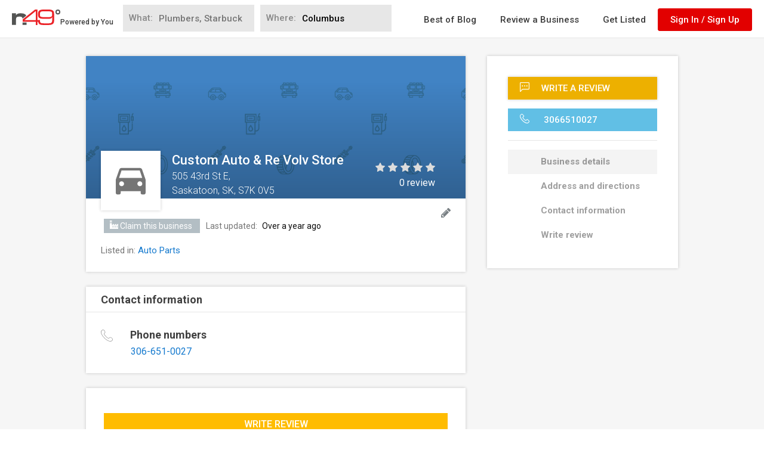

--- FILE ---
content_type: text/html; charset=utf-8
request_url: https://www.google.com/recaptcha/api2/anchor?ar=1&k=6LdgVgcUAAAAAP9c0KOEU9HL_eTdnplY8V4wsiee&co=aHR0cHM6Ly93d3cubjQ5LmNvbTo0NDM.&hl=en&v=PoyoqOPhxBO7pBk68S4YbpHZ&size=normal&anchor-ms=20000&execute-ms=30000&cb=oyayt0u43t2p
body_size: 49372
content:
<!DOCTYPE HTML><html dir="ltr" lang="en"><head><meta http-equiv="Content-Type" content="text/html; charset=UTF-8">
<meta http-equiv="X-UA-Compatible" content="IE=edge">
<title>reCAPTCHA</title>
<style type="text/css">
/* cyrillic-ext */
@font-face {
  font-family: 'Roboto';
  font-style: normal;
  font-weight: 400;
  font-stretch: 100%;
  src: url(//fonts.gstatic.com/s/roboto/v48/KFO7CnqEu92Fr1ME7kSn66aGLdTylUAMa3GUBHMdazTgWw.woff2) format('woff2');
  unicode-range: U+0460-052F, U+1C80-1C8A, U+20B4, U+2DE0-2DFF, U+A640-A69F, U+FE2E-FE2F;
}
/* cyrillic */
@font-face {
  font-family: 'Roboto';
  font-style: normal;
  font-weight: 400;
  font-stretch: 100%;
  src: url(//fonts.gstatic.com/s/roboto/v48/KFO7CnqEu92Fr1ME7kSn66aGLdTylUAMa3iUBHMdazTgWw.woff2) format('woff2');
  unicode-range: U+0301, U+0400-045F, U+0490-0491, U+04B0-04B1, U+2116;
}
/* greek-ext */
@font-face {
  font-family: 'Roboto';
  font-style: normal;
  font-weight: 400;
  font-stretch: 100%;
  src: url(//fonts.gstatic.com/s/roboto/v48/KFO7CnqEu92Fr1ME7kSn66aGLdTylUAMa3CUBHMdazTgWw.woff2) format('woff2');
  unicode-range: U+1F00-1FFF;
}
/* greek */
@font-face {
  font-family: 'Roboto';
  font-style: normal;
  font-weight: 400;
  font-stretch: 100%;
  src: url(//fonts.gstatic.com/s/roboto/v48/KFO7CnqEu92Fr1ME7kSn66aGLdTylUAMa3-UBHMdazTgWw.woff2) format('woff2');
  unicode-range: U+0370-0377, U+037A-037F, U+0384-038A, U+038C, U+038E-03A1, U+03A3-03FF;
}
/* math */
@font-face {
  font-family: 'Roboto';
  font-style: normal;
  font-weight: 400;
  font-stretch: 100%;
  src: url(//fonts.gstatic.com/s/roboto/v48/KFO7CnqEu92Fr1ME7kSn66aGLdTylUAMawCUBHMdazTgWw.woff2) format('woff2');
  unicode-range: U+0302-0303, U+0305, U+0307-0308, U+0310, U+0312, U+0315, U+031A, U+0326-0327, U+032C, U+032F-0330, U+0332-0333, U+0338, U+033A, U+0346, U+034D, U+0391-03A1, U+03A3-03A9, U+03B1-03C9, U+03D1, U+03D5-03D6, U+03F0-03F1, U+03F4-03F5, U+2016-2017, U+2034-2038, U+203C, U+2040, U+2043, U+2047, U+2050, U+2057, U+205F, U+2070-2071, U+2074-208E, U+2090-209C, U+20D0-20DC, U+20E1, U+20E5-20EF, U+2100-2112, U+2114-2115, U+2117-2121, U+2123-214F, U+2190, U+2192, U+2194-21AE, U+21B0-21E5, U+21F1-21F2, U+21F4-2211, U+2213-2214, U+2216-22FF, U+2308-230B, U+2310, U+2319, U+231C-2321, U+2336-237A, U+237C, U+2395, U+239B-23B7, U+23D0, U+23DC-23E1, U+2474-2475, U+25AF, U+25B3, U+25B7, U+25BD, U+25C1, U+25CA, U+25CC, U+25FB, U+266D-266F, U+27C0-27FF, U+2900-2AFF, U+2B0E-2B11, U+2B30-2B4C, U+2BFE, U+3030, U+FF5B, U+FF5D, U+1D400-1D7FF, U+1EE00-1EEFF;
}
/* symbols */
@font-face {
  font-family: 'Roboto';
  font-style: normal;
  font-weight: 400;
  font-stretch: 100%;
  src: url(//fonts.gstatic.com/s/roboto/v48/KFO7CnqEu92Fr1ME7kSn66aGLdTylUAMaxKUBHMdazTgWw.woff2) format('woff2');
  unicode-range: U+0001-000C, U+000E-001F, U+007F-009F, U+20DD-20E0, U+20E2-20E4, U+2150-218F, U+2190, U+2192, U+2194-2199, U+21AF, U+21E6-21F0, U+21F3, U+2218-2219, U+2299, U+22C4-22C6, U+2300-243F, U+2440-244A, U+2460-24FF, U+25A0-27BF, U+2800-28FF, U+2921-2922, U+2981, U+29BF, U+29EB, U+2B00-2BFF, U+4DC0-4DFF, U+FFF9-FFFB, U+10140-1018E, U+10190-1019C, U+101A0, U+101D0-101FD, U+102E0-102FB, U+10E60-10E7E, U+1D2C0-1D2D3, U+1D2E0-1D37F, U+1F000-1F0FF, U+1F100-1F1AD, U+1F1E6-1F1FF, U+1F30D-1F30F, U+1F315, U+1F31C, U+1F31E, U+1F320-1F32C, U+1F336, U+1F378, U+1F37D, U+1F382, U+1F393-1F39F, U+1F3A7-1F3A8, U+1F3AC-1F3AF, U+1F3C2, U+1F3C4-1F3C6, U+1F3CA-1F3CE, U+1F3D4-1F3E0, U+1F3ED, U+1F3F1-1F3F3, U+1F3F5-1F3F7, U+1F408, U+1F415, U+1F41F, U+1F426, U+1F43F, U+1F441-1F442, U+1F444, U+1F446-1F449, U+1F44C-1F44E, U+1F453, U+1F46A, U+1F47D, U+1F4A3, U+1F4B0, U+1F4B3, U+1F4B9, U+1F4BB, U+1F4BF, U+1F4C8-1F4CB, U+1F4D6, U+1F4DA, U+1F4DF, U+1F4E3-1F4E6, U+1F4EA-1F4ED, U+1F4F7, U+1F4F9-1F4FB, U+1F4FD-1F4FE, U+1F503, U+1F507-1F50B, U+1F50D, U+1F512-1F513, U+1F53E-1F54A, U+1F54F-1F5FA, U+1F610, U+1F650-1F67F, U+1F687, U+1F68D, U+1F691, U+1F694, U+1F698, U+1F6AD, U+1F6B2, U+1F6B9-1F6BA, U+1F6BC, U+1F6C6-1F6CF, U+1F6D3-1F6D7, U+1F6E0-1F6EA, U+1F6F0-1F6F3, U+1F6F7-1F6FC, U+1F700-1F7FF, U+1F800-1F80B, U+1F810-1F847, U+1F850-1F859, U+1F860-1F887, U+1F890-1F8AD, U+1F8B0-1F8BB, U+1F8C0-1F8C1, U+1F900-1F90B, U+1F93B, U+1F946, U+1F984, U+1F996, U+1F9E9, U+1FA00-1FA6F, U+1FA70-1FA7C, U+1FA80-1FA89, U+1FA8F-1FAC6, U+1FACE-1FADC, U+1FADF-1FAE9, U+1FAF0-1FAF8, U+1FB00-1FBFF;
}
/* vietnamese */
@font-face {
  font-family: 'Roboto';
  font-style: normal;
  font-weight: 400;
  font-stretch: 100%;
  src: url(//fonts.gstatic.com/s/roboto/v48/KFO7CnqEu92Fr1ME7kSn66aGLdTylUAMa3OUBHMdazTgWw.woff2) format('woff2');
  unicode-range: U+0102-0103, U+0110-0111, U+0128-0129, U+0168-0169, U+01A0-01A1, U+01AF-01B0, U+0300-0301, U+0303-0304, U+0308-0309, U+0323, U+0329, U+1EA0-1EF9, U+20AB;
}
/* latin-ext */
@font-face {
  font-family: 'Roboto';
  font-style: normal;
  font-weight: 400;
  font-stretch: 100%;
  src: url(//fonts.gstatic.com/s/roboto/v48/KFO7CnqEu92Fr1ME7kSn66aGLdTylUAMa3KUBHMdazTgWw.woff2) format('woff2');
  unicode-range: U+0100-02BA, U+02BD-02C5, U+02C7-02CC, U+02CE-02D7, U+02DD-02FF, U+0304, U+0308, U+0329, U+1D00-1DBF, U+1E00-1E9F, U+1EF2-1EFF, U+2020, U+20A0-20AB, U+20AD-20C0, U+2113, U+2C60-2C7F, U+A720-A7FF;
}
/* latin */
@font-face {
  font-family: 'Roboto';
  font-style: normal;
  font-weight: 400;
  font-stretch: 100%;
  src: url(//fonts.gstatic.com/s/roboto/v48/KFO7CnqEu92Fr1ME7kSn66aGLdTylUAMa3yUBHMdazQ.woff2) format('woff2');
  unicode-range: U+0000-00FF, U+0131, U+0152-0153, U+02BB-02BC, U+02C6, U+02DA, U+02DC, U+0304, U+0308, U+0329, U+2000-206F, U+20AC, U+2122, U+2191, U+2193, U+2212, U+2215, U+FEFF, U+FFFD;
}
/* cyrillic-ext */
@font-face {
  font-family: 'Roboto';
  font-style: normal;
  font-weight: 500;
  font-stretch: 100%;
  src: url(//fonts.gstatic.com/s/roboto/v48/KFO7CnqEu92Fr1ME7kSn66aGLdTylUAMa3GUBHMdazTgWw.woff2) format('woff2');
  unicode-range: U+0460-052F, U+1C80-1C8A, U+20B4, U+2DE0-2DFF, U+A640-A69F, U+FE2E-FE2F;
}
/* cyrillic */
@font-face {
  font-family: 'Roboto';
  font-style: normal;
  font-weight: 500;
  font-stretch: 100%;
  src: url(//fonts.gstatic.com/s/roboto/v48/KFO7CnqEu92Fr1ME7kSn66aGLdTylUAMa3iUBHMdazTgWw.woff2) format('woff2');
  unicode-range: U+0301, U+0400-045F, U+0490-0491, U+04B0-04B1, U+2116;
}
/* greek-ext */
@font-face {
  font-family: 'Roboto';
  font-style: normal;
  font-weight: 500;
  font-stretch: 100%;
  src: url(//fonts.gstatic.com/s/roboto/v48/KFO7CnqEu92Fr1ME7kSn66aGLdTylUAMa3CUBHMdazTgWw.woff2) format('woff2');
  unicode-range: U+1F00-1FFF;
}
/* greek */
@font-face {
  font-family: 'Roboto';
  font-style: normal;
  font-weight: 500;
  font-stretch: 100%;
  src: url(//fonts.gstatic.com/s/roboto/v48/KFO7CnqEu92Fr1ME7kSn66aGLdTylUAMa3-UBHMdazTgWw.woff2) format('woff2');
  unicode-range: U+0370-0377, U+037A-037F, U+0384-038A, U+038C, U+038E-03A1, U+03A3-03FF;
}
/* math */
@font-face {
  font-family: 'Roboto';
  font-style: normal;
  font-weight: 500;
  font-stretch: 100%;
  src: url(//fonts.gstatic.com/s/roboto/v48/KFO7CnqEu92Fr1ME7kSn66aGLdTylUAMawCUBHMdazTgWw.woff2) format('woff2');
  unicode-range: U+0302-0303, U+0305, U+0307-0308, U+0310, U+0312, U+0315, U+031A, U+0326-0327, U+032C, U+032F-0330, U+0332-0333, U+0338, U+033A, U+0346, U+034D, U+0391-03A1, U+03A3-03A9, U+03B1-03C9, U+03D1, U+03D5-03D6, U+03F0-03F1, U+03F4-03F5, U+2016-2017, U+2034-2038, U+203C, U+2040, U+2043, U+2047, U+2050, U+2057, U+205F, U+2070-2071, U+2074-208E, U+2090-209C, U+20D0-20DC, U+20E1, U+20E5-20EF, U+2100-2112, U+2114-2115, U+2117-2121, U+2123-214F, U+2190, U+2192, U+2194-21AE, U+21B0-21E5, U+21F1-21F2, U+21F4-2211, U+2213-2214, U+2216-22FF, U+2308-230B, U+2310, U+2319, U+231C-2321, U+2336-237A, U+237C, U+2395, U+239B-23B7, U+23D0, U+23DC-23E1, U+2474-2475, U+25AF, U+25B3, U+25B7, U+25BD, U+25C1, U+25CA, U+25CC, U+25FB, U+266D-266F, U+27C0-27FF, U+2900-2AFF, U+2B0E-2B11, U+2B30-2B4C, U+2BFE, U+3030, U+FF5B, U+FF5D, U+1D400-1D7FF, U+1EE00-1EEFF;
}
/* symbols */
@font-face {
  font-family: 'Roboto';
  font-style: normal;
  font-weight: 500;
  font-stretch: 100%;
  src: url(//fonts.gstatic.com/s/roboto/v48/KFO7CnqEu92Fr1ME7kSn66aGLdTylUAMaxKUBHMdazTgWw.woff2) format('woff2');
  unicode-range: U+0001-000C, U+000E-001F, U+007F-009F, U+20DD-20E0, U+20E2-20E4, U+2150-218F, U+2190, U+2192, U+2194-2199, U+21AF, U+21E6-21F0, U+21F3, U+2218-2219, U+2299, U+22C4-22C6, U+2300-243F, U+2440-244A, U+2460-24FF, U+25A0-27BF, U+2800-28FF, U+2921-2922, U+2981, U+29BF, U+29EB, U+2B00-2BFF, U+4DC0-4DFF, U+FFF9-FFFB, U+10140-1018E, U+10190-1019C, U+101A0, U+101D0-101FD, U+102E0-102FB, U+10E60-10E7E, U+1D2C0-1D2D3, U+1D2E0-1D37F, U+1F000-1F0FF, U+1F100-1F1AD, U+1F1E6-1F1FF, U+1F30D-1F30F, U+1F315, U+1F31C, U+1F31E, U+1F320-1F32C, U+1F336, U+1F378, U+1F37D, U+1F382, U+1F393-1F39F, U+1F3A7-1F3A8, U+1F3AC-1F3AF, U+1F3C2, U+1F3C4-1F3C6, U+1F3CA-1F3CE, U+1F3D4-1F3E0, U+1F3ED, U+1F3F1-1F3F3, U+1F3F5-1F3F7, U+1F408, U+1F415, U+1F41F, U+1F426, U+1F43F, U+1F441-1F442, U+1F444, U+1F446-1F449, U+1F44C-1F44E, U+1F453, U+1F46A, U+1F47D, U+1F4A3, U+1F4B0, U+1F4B3, U+1F4B9, U+1F4BB, U+1F4BF, U+1F4C8-1F4CB, U+1F4D6, U+1F4DA, U+1F4DF, U+1F4E3-1F4E6, U+1F4EA-1F4ED, U+1F4F7, U+1F4F9-1F4FB, U+1F4FD-1F4FE, U+1F503, U+1F507-1F50B, U+1F50D, U+1F512-1F513, U+1F53E-1F54A, U+1F54F-1F5FA, U+1F610, U+1F650-1F67F, U+1F687, U+1F68D, U+1F691, U+1F694, U+1F698, U+1F6AD, U+1F6B2, U+1F6B9-1F6BA, U+1F6BC, U+1F6C6-1F6CF, U+1F6D3-1F6D7, U+1F6E0-1F6EA, U+1F6F0-1F6F3, U+1F6F7-1F6FC, U+1F700-1F7FF, U+1F800-1F80B, U+1F810-1F847, U+1F850-1F859, U+1F860-1F887, U+1F890-1F8AD, U+1F8B0-1F8BB, U+1F8C0-1F8C1, U+1F900-1F90B, U+1F93B, U+1F946, U+1F984, U+1F996, U+1F9E9, U+1FA00-1FA6F, U+1FA70-1FA7C, U+1FA80-1FA89, U+1FA8F-1FAC6, U+1FACE-1FADC, U+1FADF-1FAE9, U+1FAF0-1FAF8, U+1FB00-1FBFF;
}
/* vietnamese */
@font-face {
  font-family: 'Roboto';
  font-style: normal;
  font-weight: 500;
  font-stretch: 100%;
  src: url(//fonts.gstatic.com/s/roboto/v48/KFO7CnqEu92Fr1ME7kSn66aGLdTylUAMa3OUBHMdazTgWw.woff2) format('woff2');
  unicode-range: U+0102-0103, U+0110-0111, U+0128-0129, U+0168-0169, U+01A0-01A1, U+01AF-01B0, U+0300-0301, U+0303-0304, U+0308-0309, U+0323, U+0329, U+1EA0-1EF9, U+20AB;
}
/* latin-ext */
@font-face {
  font-family: 'Roboto';
  font-style: normal;
  font-weight: 500;
  font-stretch: 100%;
  src: url(//fonts.gstatic.com/s/roboto/v48/KFO7CnqEu92Fr1ME7kSn66aGLdTylUAMa3KUBHMdazTgWw.woff2) format('woff2');
  unicode-range: U+0100-02BA, U+02BD-02C5, U+02C7-02CC, U+02CE-02D7, U+02DD-02FF, U+0304, U+0308, U+0329, U+1D00-1DBF, U+1E00-1E9F, U+1EF2-1EFF, U+2020, U+20A0-20AB, U+20AD-20C0, U+2113, U+2C60-2C7F, U+A720-A7FF;
}
/* latin */
@font-face {
  font-family: 'Roboto';
  font-style: normal;
  font-weight: 500;
  font-stretch: 100%;
  src: url(//fonts.gstatic.com/s/roboto/v48/KFO7CnqEu92Fr1ME7kSn66aGLdTylUAMa3yUBHMdazQ.woff2) format('woff2');
  unicode-range: U+0000-00FF, U+0131, U+0152-0153, U+02BB-02BC, U+02C6, U+02DA, U+02DC, U+0304, U+0308, U+0329, U+2000-206F, U+20AC, U+2122, U+2191, U+2193, U+2212, U+2215, U+FEFF, U+FFFD;
}
/* cyrillic-ext */
@font-face {
  font-family: 'Roboto';
  font-style: normal;
  font-weight: 900;
  font-stretch: 100%;
  src: url(//fonts.gstatic.com/s/roboto/v48/KFO7CnqEu92Fr1ME7kSn66aGLdTylUAMa3GUBHMdazTgWw.woff2) format('woff2');
  unicode-range: U+0460-052F, U+1C80-1C8A, U+20B4, U+2DE0-2DFF, U+A640-A69F, U+FE2E-FE2F;
}
/* cyrillic */
@font-face {
  font-family: 'Roboto';
  font-style: normal;
  font-weight: 900;
  font-stretch: 100%;
  src: url(//fonts.gstatic.com/s/roboto/v48/KFO7CnqEu92Fr1ME7kSn66aGLdTylUAMa3iUBHMdazTgWw.woff2) format('woff2');
  unicode-range: U+0301, U+0400-045F, U+0490-0491, U+04B0-04B1, U+2116;
}
/* greek-ext */
@font-face {
  font-family: 'Roboto';
  font-style: normal;
  font-weight: 900;
  font-stretch: 100%;
  src: url(//fonts.gstatic.com/s/roboto/v48/KFO7CnqEu92Fr1ME7kSn66aGLdTylUAMa3CUBHMdazTgWw.woff2) format('woff2');
  unicode-range: U+1F00-1FFF;
}
/* greek */
@font-face {
  font-family: 'Roboto';
  font-style: normal;
  font-weight: 900;
  font-stretch: 100%;
  src: url(//fonts.gstatic.com/s/roboto/v48/KFO7CnqEu92Fr1ME7kSn66aGLdTylUAMa3-UBHMdazTgWw.woff2) format('woff2');
  unicode-range: U+0370-0377, U+037A-037F, U+0384-038A, U+038C, U+038E-03A1, U+03A3-03FF;
}
/* math */
@font-face {
  font-family: 'Roboto';
  font-style: normal;
  font-weight: 900;
  font-stretch: 100%;
  src: url(//fonts.gstatic.com/s/roboto/v48/KFO7CnqEu92Fr1ME7kSn66aGLdTylUAMawCUBHMdazTgWw.woff2) format('woff2');
  unicode-range: U+0302-0303, U+0305, U+0307-0308, U+0310, U+0312, U+0315, U+031A, U+0326-0327, U+032C, U+032F-0330, U+0332-0333, U+0338, U+033A, U+0346, U+034D, U+0391-03A1, U+03A3-03A9, U+03B1-03C9, U+03D1, U+03D5-03D6, U+03F0-03F1, U+03F4-03F5, U+2016-2017, U+2034-2038, U+203C, U+2040, U+2043, U+2047, U+2050, U+2057, U+205F, U+2070-2071, U+2074-208E, U+2090-209C, U+20D0-20DC, U+20E1, U+20E5-20EF, U+2100-2112, U+2114-2115, U+2117-2121, U+2123-214F, U+2190, U+2192, U+2194-21AE, U+21B0-21E5, U+21F1-21F2, U+21F4-2211, U+2213-2214, U+2216-22FF, U+2308-230B, U+2310, U+2319, U+231C-2321, U+2336-237A, U+237C, U+2395, U+239B-23B7, U+23D0, U+23DC-23E1, U+2474-2475, U+25AF, U+25B3, U+25B7, U+25BD, U+25C1, U+25CA, U+25CC, U+25FB, U+266D-266F, U+27C0-27FF, U+2900-2AFF, U+2B0E-2B11, U+2B30-2B4C, U+2BFE, U+3030, U+FF5B, U+FF5D, U+1D400-1D7FF, U+1EE00-1EEFF;
}
/* symbols */
@font-face {
  font-family: 'Roboto';
  font-style: normal;
  font-weight: 900;
  font-stretch: 100%;
  src: url(//fonts.gstatic.com/s/roboto/v48/KFO7CnqEu92Fr1ME7kSn66aGLdTylUAMaxKUBHMdazTgWw.woff2) format('woff2');
  unicode-range: U+0001-000C, U+000E-001F, U+007F-009F, U+20DD-20E0, U+20E2-20E4, U+2150-218F, U+2190, U+2192, U+2194-2199, U+21AF, U+21E6-21F0, U+21F3, U+2218-2219, U+2299, U+22C4-22C6, U+2300-243F, U+2440-244A, U+2460-24FF, U+25A0-27BF, U+2800-28FF, U+2921-2922, U+2981, U+29BF, U+29EB, U+2B00-2BFF, U+4DC0-4DFF, U+FFF9-FFFB, U+10140-1018E, U+10190-1019C, U+101A0, U+101D0-101FD, U+102E0-102FB, U+10E60-10E7E, U+1D2C0-1D2D3, U+1D2E0-1D37F, U+1F000-1F0FF, U+1F100-1F1AD, U+1F1E6-1F1FF, U+1F30D-1F30F, U+1F315, U+1F31C, U+1F31E, U+1F320-1F32C, U+1F336, U+1F378, U+1F37D, U+1F382, U+1F393-1F39F, U+1F3A7-1F3A8, U+1F3AC-1F3AF, U+1F3C2, U+1F3C4-1F3C6, U+1F3CA-1F3CE, U+1F3D4-1F3E0, U+1F3ED, U+1F3F1-1F3F3, U+1F3F5-1F3F7, U+1F408, U+1F415, U+1F41F, U+1F426, U+1F43F, U+1F441-1F442, U+1F444, U+1F446-1F449, U+1F44C-1F44E, U+1F453, U+1F46A, U+1F47D, U+1F4A3, U+1F4B0, U+1F4B3, U+1F4B9, U+1F4BB, U+1F4BF, U+1F4C8-1F4CB, U+1F4D6, U+1F4DA, U+1F4DF, U+1F4E3-1F4E6, U+1F4EA-1F4ED, U+1F4F7, U+1F4F9-1F4FB, U+1F4FD-1F4FE, U+1F503, U+1F507-1F50B, U+1F50D, U+1F512-1F513, U+1F53E-1F54A, U+1F54F-1F5FA, U+1F610, U+1F650-1F67F, U+1F687, U+1F68D, U+1F691, U+1F694, U+1F698, U+1F6AD, U+1F6B2, U+1F6B9-1F6BA, U+1F6BC, U+1F6C6-1F6CF, U+1F6D3-1F6D7, U+1F6E0-1F6EA, U+1F6F0-1F6F3, U+1F6F7-1F6FC, U+1F700-1F7FF, U+1F800-1F80B, U+1F810-1F847, U+1F850-1F859, U+1F860-1F887, U+1F890-1F8AD, U+1F8B0-1F8BB, U+1F8C0-1F8C1, U+1F900-1F90B, U+1F93B, U+1F946, U+1F984, U+1F996, U+1F9E9, U+1FA00-1FA6F, U+1FA70-1FA7C, U+1FA80-1FA89, U+1FA8F-1FAC6, U+1FACE-1FADC, U+1FADF-1FAE9, U+1FAF0-1FAF8, U+1FB00-1FBFF;
}
/* vietnamese */
@font-face {
  font-family: 'Roboto';
  font-style: normal;
  font-weight: 900;
  font-stretch: 100%;
  src: url(//fonts.gstatic.com/s/roboto/v48/KFO7CnqEu92Fr1ME7kSn66aGLdTylUAMa3OUBHMdazTgWw.woff2) format('woff2');
  unicode-range: U+0102-0103, U+0110-0111, U+0128-0129, U+0168-0169, U+01A0-01A1, U+01AF-01B0, U+0300-0301, U+0303-0304, U+0308-0309, U+0323, U+0329, U+1EA0-1EF9, U+20AB;
}
/* latin-ext */
@font-face {
  font-family: 'Roboto';
  font-style: normal;
  font-weight: 900;
  font-stretch: 100%;
  src: url(//fonts.gstatic.com/s/roboto/v48/KFO7CnqEu92Fr1ME7kSn66aGLdTylUAMa3KUBHMdazTgWw.woff2) format('woff2');
  unicode-range: U+0100-02BA, U+02BD-02C5, U+02C7-02CC, U+02CE-02D7, U+02DD-02FF, U+0304, U+0308, U+0329, U+1D00-1DBF, U+1E00-1E9F, U+1EF2-1EFF, U+2020, U+20A0-20AB, U+20AD-20C0, U+2113, U+2C60-2C7F, U+A720-A7FF;
}
/* latin */
@font-face {
  font-family: 'Roboto';
  font-style: normal;
  font-weight: 900;
  font-stretch: 100%;
  src: url(//fonts.gstatic.com/s/roboto/v48/KFO7CnqEu92Fr1ME7kSn66aGLdTylUAMa3yUBHMdazQ.woff2) format('woff2');
  unicode-range: U+0000-00FF, U+0131, U+0152-0153, U+02BB-02BC, U+02C6, U+02DA, U+02DC, U+0304, U+0308, U+0329, U+2000-206F, U+20AC, U+2122, U+2191, U+2193, U+2212, U+2215, U+FEFF, U+FFFD;
}

</style>
<link rel="stylesheet" type="text/css" href="https://www.gstatic.com/recaptcha/releases/PoyoqOPhxBO7pBk68S4YbpHZ/styles__ltr.css">
<script nonce="bUfKOVTILo_w2bjGDBv6Rw" type="text/javascript">window['__recaptcha_api'] = 'https://www.google.com/recaptcha/api2/';</script>
<script type="text/javascript" src="https://www.gstatic.com/recaptcha/releases/PoyoqOPhxBO7pBk68S4YbpHZ/recaptcha__en.js" nonce="bUfKOVTILo_w2bjGDBv6Rw">
      
    </script></head>
<body><div id="rc-anchor-alert" class="rc-anchor-alert"></div>
<input type="hidden" id="recaptcha-token" value="[base64]">
<script type="text/javascript" nonce="bUfKOVTILo_w2bjGDBv6Rw">
      recaptcha.anchor.Main.init("[\x22ainput\x22,[\x22bgdata\x22,\x22\x22,\[base64]/[base64]/[base64]/ZyhXLGgpOnEoW04sMjEsbF0sVywwKSxoKSxmYWxzZSxmYWxzZSl9Y2F0Y2goayl7RygzNTgsVyk/[base64]/[base64]/[base64]/[base64]/[base64]/[base64]/[base64]/bmV3IEJbT10oRFswXSk6dz09Mj9uZXcgQltPXShEWzBdLERbMV0pOnc9PTM/bmV3IEJbT10oRFswXSxEWzFdLERbMl0pOnc9PTQ/[base64]/[base64]/[base64]/[base64]/[base64]\\u003d\x22,\[base64]\\u003d\x22,\x22KcOWe8KgYMKCdsOjGwxLW8Oew4LDtMOowrbCj8KHbVdIbMKAVX1PwrDDhsKFwrPCjMKpB8OPGDpGVAYKSXtSbcOAUMKZwojCpsKWwqgAw77CqMOtw6prfcOeS8OjbsOdw5okw5/ChMOBwpbDsMOswpsTJUPCr0bChcORcWnCp8K1w6jDpybDr0XCt8K6wo1bJ8OvXMOyw7PCnybDjDx5wo/Du8KBUcO9w6bDvsOBw7RwMMOtw5rDhsO2N8Kmwqd6dMKAQRHDk8Kqw7bCsScSw4PDrsKTaHzDm2XDs8KUw690w4opMMKRw55JUMOtdx3ChsK/[base64]/[base64]/DnWVVw4jCv8KqeWVFwp7CssKow5Fsw7l9w7RWasOnwqzCmSzDmlfCqUVdw6TDs3DDl8KtwrkUwrk/dcKGwq7CnMO7wqFzw4k8w7LDgBvCoyFSSBfCu8OVw5HCk8KbKcOIw4TDhmbDicODfsKcFk0Lw5XCpcO2L08jXcKMQjkUwqU+wqo4w4JOf8OSKH3CkMKLw70SYsKPRTVVw4cfwrPDujVee8OTI27Cn8KvHGDCkcO2Ahdrwrdgw7MeeMOsw4/CiMOaFMOgRR8zw4TCjMO0w5s1GsKywosvw4XDpgtCX8KZZjTDpsOyWzLDoFHCtlbDvMK/wpLCnMKzMyDClcOvCyEjwrkaEgJ3w7cvWmbCnC3DlBQEGcO1YcKsw4DDkXXDh8OWw6XCjljCq2/DknPCk8KMw7xww4kJBWE/BMOLwpnCsQjCqsKPwrPCnw5mKVVxYBLDvWBVw7XDmyxOwrNJGELDnsOmw6TDscOId1fCnlzCgsKBGMOZPGYrw6DDssKUwpvCmX8cKMOYDcOYwr3CtGLClAvCryvDnwrDizNAJcKTCHBlFwYqwqRSXsKIw6F5VMKmWyMOQlrDqD7CpsKXAyPClikxM8KvG2/DicOMdXXDpMOhecO3HDAWw4HDmMOQUB3CmMOyWm3DmXULw4NDwqc2wps8wooGwrkeSEHDl1jDoMOoKQEnDwHCmcKpw6cAA2vChcOTdC/CnB/[base64]/[base64]/DqWtYCxPDsGVNwoTCiMOLw5A4fRM/XcOCwqLDncKXMsKNwpgJwpwSUsKpwrgxZcKeM2E1A29DwqDCkcOfwoPCocOUCTAXwq8ddMKfRx7Cq0bCn8KqwrwhJ1AWwrlOw7pTF8OPDsOPw50NQ1hkdTTCjMO5YsOAVMK9PsOCw5EGwrIjwojCnMKJw6YyCkzCq8K9w7o7AVDDicOuw6DCs8O1w4RYwpdmcm3DiA/[base64]/CmsKDwoRvwpBnLsK1OsORa8O0w4h8woLDtT3CnsOIJzjCnEfCgcO4RzXDksOJRcOYw6/Ci8OFwpkVwoxsS3HDv8OMGi08woPCvzLCnGbDjG0JGw57wpXDsAo3C2DCiW3DqMKYKCpzw6hkCDs7dMObWsOhOATCpnHDjsKow5Evwp4HfF5zw5Vlw4nCkDjCmU43NsOMI18/wqJObsObN8Onw7TClDJNwrNEw6bChErCoUnDpsO+B2DDlyTCnEFMw7gvXCHDlsKiwqosFsOpw5zDlWrCsFvCghFpfMOWa8O6dcOiLRsHIlBlwrsFwrLDpDUtGMKOwrfDhcKGwqE6csOjHMKPw64yw5ERDsKfwrnDogbDvzLCmsOUbALCrMKQFMKdwq/Cq25EOHrDqwvCkcOMw4ojGcOWMMKHw69uw4cMUlXCqsONDsK8Iil0w5HDjHtgw7JbQkbCjk9cw45Uwqslw6gIThnCnSjCt8OFw53Cu8Oaw5PCpUfCg8KzwoFDw404w7QqY8K3UcOPYMKcbSLCk8OJw7zDpCnCjcKPwrgEw6XCrkjDpcKew7zDssOdwp/DhMOZWsK2CMKbf1gIwoQLw4ZWJFLClX7CrU3CgsOfw74qYcO2V0YywqE6BMOFPDEBw4rCpcKxw7vDmsK8w7cQZcOJwrDDigrDoMONRcOmExPCvMOaVxzCqMKew4FQwojCssO/wrgMPhzCocObVh1mwoPCigx+wpnDoEFcLCw0w4QOwpBsM8KnWV3CoQzDmsK9wojDsTFxw4rDr8K1w6rChMO2ccO5VUzClMOKwpnCmcO2w4NJwrjDnggDbhBsw53DpsKcBwQ/M8Kow7pLK1TCr8OjM2HCqkQVwrwwwotuw49BDVQQw4rDgMKFZDfDkhMcwqHCkVdZTMKWw7TCpMKKw4Jtw6tyUsOdDk3CuX7DqkMjHsKtwoYvw6XCggRMw6tvTcKMwrjCgsKqCSjDgHNcw5PClkR3wpZHW1fCpATChMKWw4XCv1PChirDhxEnR8OjwpTDicK/w5HDmXw+wr/DoMKPemPCjsKlw67CksO1Cw8twoTDiRUsIgoQw5TCn8ODwrjCg0FINHXDiBvDjcKkAcKEBFJUw4XDlsKTBcK+wpVHw7RDw5XCqUHCvm0zFAbDuMKmXMK2w7gWw5vDrTrDv0oKw6rCjFvCpcKQBHorPiZyblrDry58wq3CjUnCqsOrw7zDqz/DosOUXMKPwo7CicODAcOWCBHCqBkkS8KyZ1rDksK1VcKkE8Orw4rCgsKPw48VwpbClBbCqBRnJkZafVrDiXHDosOUQcONw6DChsK1w6XCtMOVwpdXCV0fJAF2TmVHPsODwp/[base64]/[base64]/CqQVTw4tUDsKJwohVU8OKFUFfQHwhVsKywobCoidPDMOIwophYsO6G8KCwqDDjnoww7fCgMKaw4lEw4sDVcOlwrnCsSDCjcKfwr/DrsOwZcOBWBPDhlbDnSHDksOYwpfCi8O0wppRwqEwwq/DvkrCt8OYwpDCqWjDusKsO0gQwrM1w6I2XMK3wrZMT8OQw4/ClBrClnXClAYow4NxwqDCuj/[base64]/Djh7CgCogwrfCo8Kbw7PCvyo7wrTDiEDCiMKFesKgw5rDg8K7woXCm0oOwowEwrbCsMOJRsKfwqDDq2MrNRFbcMKbwptWeDcmwqthScKwwrLCpcO5KFDDscOKVsKIAsKBGUgOw5/CgsKYT1/CmMKjLHLCnMKfR8K2wq4nQBnDlcK4wq7DtcO+XMKXw488w5N1LgILNXwPw7vCqcOkXkFfN8Oaw4/DnMOOwqJ5w4PDng9tI8KYw5RnCTTCgsKzw5PDqV7DlCrDicKOw5dBfy4qw5JDw67Dg8Okw4xkwpTDgwIUwpHDhMOyBF97wrl6w6sfw5Apwr0zBMOvw5N4dVI8I2TCmmQ/FXUIwpHChkFXBGLDqQzDqcKPHcOxQ3zCnH19EsKGwrfCoxc1w63CmAXCqsOpdcKfH2Q9dcKjwpg4w74TRcOmfcOXYDDDl8KpFzQ1wrLDhHsJEcKFw6/CicKNwpPDnsKUw7QIw4UCwpwMw74xw4/[base64]/DjkcXATDDr8O/[base64]/ClHwjIsKzw5liw7nCrxvDkgdrfmRkw5rDvcO/woRuw6YEw4nDmcKlGjHDpMKZwrsgw413F8OddB/CmsO/wqXCgMOFwrnDh0ASw7rDnjkHwrsLcCLCosK/KyYfU3s3ZsKaUsO9Q2ElPMOtw7HCvUstwr0cJRTDrUR6wr3Ds17Cg8ObHVwqwqrDhXVCwpTCqCdubT3DqEXChTzClMO1wrnCi8O7e2LDhi/[base64]/Z8KdwpvCkcKeUHldZ3DDvMONfsKECmM1TTzDsMO+DX15NGZSwqVIw44gL8KLwoZgw4/DqzoiTG7CqcKDw7kYwqMYBiUZw6nDjsKiD8KbfmrCoMOHw7TCucKow7nDqMKqwrrCuTDDkcOIwr4vwqTCmcOjU3/CqCNIesK/wo/[base64]/CvcOywq8dwoAhUnvCjsOaLCcYwrjCtcKHQiwbH8K9AC/DuX4Swr1eMsOaw70Owr5yMGREJSMXw6onLsKvw7bDjWUzLjjCusOgaBnCs8Ouw5oTMBBiQWDDs2zDtcKkw6XDgcOXFcOpw6ZVw5XCs8OMfsOYNMORXh41w6kNCcOfwrAyw43CmFHDo8OZY8K5wqHDmUTDuWbChsKjZmdXwpJDcjjClk/[base64]/CmjJtw4/[base64]/[base64]/wqjDmGrCkcKlw7/DmsOydsKNHTQVGcOme0lfbGEgw5h5w7/DtwHClmbDs8O9Li/CuDrCkcOeCMKNwp7ClsO/w60qw4vDrFbDrkQVTHs9w5DDlTjDrMOjw5DClsKuUcOrw7opOxsTwqooBE5QJRBsMsOGEjjDosKdSAsZwo8VwojDusKQXcKPMhTCiRNhw6MNMF7Cr2ZZesOcwqjDqEfCkkJndMO4akxbw5LDkUQkw7oyUMKYwrvCgsO3KMOEwp/CgGzCpDNuw7tGw4/DqMObwpQ5B8Kow6/CksK6wpcte8KtEMOTdkfCujnDs8Kjw5B0FsO2P8K8wrYvFcKKwo7Dln8ewrzDswvDiVgoDA4IwrVvOMOhwqPCuQTCisK9wqLDkRggXMOdXsKfEXDDuCLCnjUcPw/DtHhCNsO5LQLDt8OCwolJIFbCkkfDhinCm8ORHcKGP8Kow4TDmMOwwp0BJWxQwrfCsMOlKMOKLR0sw4kTw7bDjAUqw6bChcK/wrvCtsOsw407CRpLP8OMCMO2w63DvsKpIQrCncKFwps5KMKLwrd6wqs9wozCv8KKc8KmBz5IesKjQSLCvcKkLW9XwqY2wrZKdcKSSsKNOwd6w4gfw7nDjcKoZzbCh8OvwrvDvSwLAMOBPjAdJcOPCzrClcOOQcKBYsOvc1fCiBrCksKVSWsUbiJMwqolTi1mw7bCgS/DozzDhyzCpQZvJ8OFHG8jw6NywovCvMKrw4jDn8KqVj1Pw6jDtShWwowPSCJDWTbCnBXCn3/[base64]/Dg8KJwrJRLXohURACw6bDocO2w43CgcOhWn7Dp3xXd8OQw6oueMKDw43CjQwyw5zCv8KNOAZ7wq48ScOldcKQwohzI1XCqWBBScKuAg/CncKCJ8KcZ3XCgyzDrcOmI1BUw5pjw6zCgDbChg/ClC3CosOXwoLChsKfPsOBw51NFcO/w6ZNwqpAYcOEPQzClysPwo7DrsKew4bDrU/ChFDCjDFsMsOASsKPJS7DicOsw6Frw7wmeyzCsg/CvcK1wqbCtMOZw7vDiMK4w63DnGjCjmEbCSjCoHJyw4nDisOxOGcsIil1w4rCvsOIw542HcO1QMOpUVEUwpLDtsORwobCisKnTgzCnMOsw6x2w7rCozUbIcK5w6BHKRfCqsOoOcK7GnfCn3klbVoOScO3ZcKfwqIkI8OowrvCpwp/[base64]/w4FlwqnCv8KBw7NFw5dkw6jDgyx4UMKbw4fDjMOWw7bDulfCh8O0JBc+woYubsOYw45RMnbCnkzCu14+wrXDpT7DhXnCpcK7aMOQwpJkwrfCsn/CvkbDn8KKOQDDhcKzbsK6wp3CmS9pdyzCgsOTXQPCuzJNwrrDjsKcdT7DksOXwq5DwrEpMMOmGcKLJSjDm3LDlGYpw6FROyrCj8KZw47ClMOcw7/CisO7w44rwrNDwpPCuMKtw4DCnsOxwoQbw4DCmgzDn3t6w47DlMKbw7PDhsOoworDpcK0BUfDicKqX2slK8KgK8KlXgDCpMKFwqpKw4HCl8OFw5XDuileVMKjWcK8w7bCg8KyMlPCkABQw4nDn8KAwrPDp8Kuw5Yhw7kawr/Cg8KQwq7DqMOYWMKrT2PDicOGLsORYm/DnsOkNW/ClMOLGG3CvsKwbMOEW8OTw5Yqw6QJwptNwrnDuxDCisO9C8KQw6vDolTCnwQ9VDjCjWBNK2/Dn2XCi0DCrG7Dh8KZwq0yw57CqsObwpg1w6UlQUcAwosuH8Kta8OxZMK1wo4fw6AIw77CjjTDtcKqTcK4w6PCu8OCwr5SRHPDrizCosO3wrDDtCcbSnlYwolSM8KQw7RvCMO/wqB6wodpUMO7E1Nfw5HDksKXKcKtw5QXOgXCnSXDlAXCpHJeByvCqS3Dn8OkdQUNw6lOw4jCnllcGgkBGcOdQAnCscKlUMKEwqo0X8O0w5Jww7rDgsKQwrwaw6wswpAAc8OEwrA5LBTCiQZ6wqhhw4HCiMOIZh4XbMKWCXrDqy/[base64]/[base64]/DuMKmw4/Dkk3CmMODPCgoMSPCu8Kiw6nDisKIH8ORB8O8w5HCqUnDisKZBEHCusKnXMKvw7/DmcOCYl/[base64]/DscOSKsKRwoDDtsKhfsKwwrLChTdddUQudXnCjsObw6c4MsOXKTNzw7HDl0rDpAvDn30ibsKVw7kHQcKKwqMYw4HDjMObFEzDoMKoeUrCtXPCqsOSVcOhw4zCj1IywqrCncO/[base64]/DnTvCrRlRG8OALsKdRhjDtwnDmFt+OcKXw7bCrMK8w41PNMOGBcOOwovCgMKZNUfDmsOlwqITwrEfw4bCv8OFMGTCscKKMcOlw4LCtsKbwoswwpwBWiDCgcKldhLCpDnCq24XZlluW8OGw7bDrmlmMlnDi8O5CcOaEsOkOhxhaGozDA/CrS7Do8Oww47Dh8K/w6liw7fDuxHCvg3CmTjCtsOQw6nCo8O6wrMWwpkkAxlpc3J3w6fDnU3DnyjCiWDCmMK8OSxEX011wq8SwqtyeMKew5tGTFHCo8KYw7nCh8KybsO/acKow6PCv8K0woDDkRPCoMOXw4zDtsKvBWIQw4jDtcOWwofCh3dVwqzDhsKzw6bCohtWw70wKsKIQRzCr8Ojw7oTecO5Z3rDh3Z2AkxzQsORw5YfNFbDhDHCliVtOVV7RSvDgMO1woPCpi/[base64]/KcOhT1/DrMK1wqPCtCTDjBXCssO8wqzCtsOve8O+wrjCr8OqX3TCnlzDuRDDp8O6wrdBwp3DoXAjw410wplcDMKJw4jCqwnDscKAPcKdahBzOsKrNgvCt8O1FQVJKMKiAsKiw6tkw4/[base64]/DssOiwpIuNMOFRn9NKi1jw77Dr3LCgMK9RcOqwotUw4B9w6dODH/Chhp1CUBlUg7CtRDDusOUwoAlwrnCicOJYcKPw5Mww5rDiVzCkgjDjnhiSn9lBcOdNGx6w7bCslFpF8ORw6x9HGPDvWZJw6Ucw7I2ECfDo2J2w5zDicKewrRcOcK2w6xQWgbDiRR9ImNcwqTCjsOmS34Bw6TDtsKvwp3Ck8O5EMKTwr/DnsOOw6BQw5DCh8K0w6UbwprCu8ODw5bDsiVdw4jCnBnCmcKOH2LCuAfDljDCoxxdLcKZOUjCtT4+w5xAw61WwqfDkXo0wqxQw7LDhMKnwoNrwrzDsMKrMhZtPcKSacKYKMKgw5/Ct2zClRDCqRlKwr/ClFzDu2ZOVMKhwqXDoMK8w6TCmcKIw57Co8KZN8KawoHDuw/DiSjDg8Opa8K1OsOWPwFlw6PClljDrcOWJcOkRsKceQknWMOdZsOVJ1XDn1kGcMKQw6nCrMOrw6/CvjAZw6QOwrcpw79ew6DCuyjDhW4Ww5nDgljCmcOWIk8Cw49XwrwqwqwNB8OywpYcN8KOwoTDhMKEYcKieA5cw6nClMKHOzFQHnzCnMKXwo/CsBjCk0HCkcK4LWvDocOVw4vDtRcSTsKVwosNUC5PcsOBwrfDsz7DlUEZw5NdSsKSbAMWw7vDu8ORUn0tQgrCtsKiHWHCqz/ChcKRNcKAWGQKwoJ/cMK5wobCgRlbJ8O4GcKvHUrCvsOOw4p3w5bDoiPDpcKZwotDSDJdw6fDssKuwrtBw6ZnJMO1Zj1JwqLDvMKKGmfDlTPCpSJjTsKJw7JED8OKcldbw6rCky9GSMKVV8O+wp/Ds8KQDMKswo7Dt07CvsOgNXQKXDIhc0DDvGDDmsKqRsOIHcOZdzvDum4tMQwrN8KGwqgQw6PCvS0fAgl/CcO9w71aRUEdRGhAwopewrYpcVh/VcO1w41DwociWnxjClBFLQfDrMOkMXkVwpzCrcKtL8KKI3LDui3CgT4dTyXDhsKMQ8KrXsKawoHDvF/[base64]/CpThOc8Kmw6jCocKxWMO/w7TDpcKCwrJibXlkFsKgGsKYwrodPMOOYMOnBsOqw63Dl1jCmlzDisKXwpLCssOEwr84RMOUwoDCl3slASvCpxkhwr8VwrA+wqDCoknCrsKdw63Co1NZwoLClsOrCw3CvsOhw7JEwp7ChDVew5VIwo4vw79uw43DrsO3VcOOwow+woB/[base64]/CvMKjwq4Ow6fCvQvDn8OGwpbChsONwq5NKx3CvDMvXsK5A8KALcK/Y8OHQMOVwoNiFk/CpcKcfsOcATBxNcOMw74vw5rDvMKAwqEQworDu8OpwqvCi0ZMV2VCDikWXDTDgsKOw4PCs8OvNydeCETChcKcKTdjw7xhTERsw7s7TxsLMcKjw6nCqVI1fsOYNcODbcOjwo1Aw4vDp0hJw7/DpsKgPsKDG8K8EMK7wpELTQ/Cvn/DhMKbUcOUfyPDsVNuACNhwrIIw5rDj8K1w4tWVcOcwph4w5jChwgPwpjDohvDucOdRQRFwrtLPkBVw4HCvGrDjsOaKMKQSHEQecOWwrvCuDzChcKOBcK3w7fCimzDoAsqaMKrByrCo8K/wpwawpbDmDLDu11awqRxTjLCl8K4JsKmwoTDj3QJHxh4XsOnSMK8CkzCtcOBO8OWw5JBV8OawptNRMOSw50tXBTDqMOww6/DsMK9w5g/DlpowozCm1goEyHCsXw5w4hXw6HDoyljwrUlQhR4wqEpwrbDtsK9w5jDsAtmwo8EHMKNw78HKcKswqXCo8KjZsK/w7UoVkA0w5jDuMOwRSnDgcKqwp9vw6TDknkVwqVJY8KFwpbCv8KpCcKAGxXCoQM8SljCj8O4LWDDuBfCocKCwq3CtMOBw4JJFT7Ch1/Do1Unw747VMK9OsOVA0jDrMOlwpkbwqh4KFDCrEvCq8KfFQhKRQM/MVjClMKYw5I4w5XCrcKKwoUvGi82MEQzZsO7FsOnw4h3d8KTw5EYwrF4wr3DhwHDnw/CjcK5GWwiw57Dsx9Vw57DvcKgw5INw7RQFcKswrofCcKWwrw/w7PDicOAaMKvw5TDuMOufMKZSsKLfsOnOwfChQzDlBh+w6PDvBF5E2XCp8OPccOrw6V+w607SMOvw7zCqsKoWV7CryV9wq7DuyvDtgYowpRKwqXCjQ59MB8owo7ChHZxwr/Ch8K/w6Iww6UCw4HCnMKxZiU+ChHDvH9Oa8OGJsOgMm3Ck8O7Z095w5nDvsOSw7nCmmLDnMKHQX4UwqR5wqbCiHnDmcO9w5vCnsKdwrnDncK2wrRkeMKXBF1EwpcdW1dAw5QmwpLCjMOCw6FDVMK3NMOzBsKcHWXCoGXDsgMBw6bCuMK0YCN6cn/DgQ4QJ0bCmsKWUjTCrAnDsV/CgFg7w4dIUjnCusOpZ8K/[base64]/wpPCisK3bz/Dl8KDbFAecyEJw4LCmjDCknjDv3J4csKydwHCq2xfRcKeS8OANcOqw4HDusOANEgDwrnClcOOwodYAj14dFTCoT9Mw7/ChMKkfXLCj3tYSyLDukrDhsK+PgI+PX3DvntYw7AuwofCgsOCwrfDuEzDo8KABcO2w7vCkDkQwrHCtVfDil8/[base64]/[base64]/CoABtYcKXcsKNw5tHS8KOw70wF8K3wq/CuSRBb34kJHLCqApHw5pDfnYVZykLw50yw6rDszRHHMOqMzLDjiXDg3/[base64]/[base64]/CncO4w4nDtcKXw5DDiEpVw7h+ezRdw4JKVUIzHWfDg8O4JH/DsWXCrmHDtcOoK2LCmsKmNxbCmkDCgHFDfMONwrbCrHHDiEgZPW/[base64]/[base64]/DmsOiXMKawr/Dsh5sNUTDncOow6jDrUsrbWPDq8KzJMKOw7MwwpfCuMKMXFHCqWPDvwbChsK1wr/DtXlQUcOVbsOXAcKAwqtfwqHCghzDhcOOw5I4K8OzZcOHT8OIXcKww4Zqw6JSwpVvS8O+wonCk8KBw7FywqjDuMKqw4F3w4oEwropw5XDtXBLw4Evw6PDoMKOwrnCsT7CtF7Cvg7DmCzDg8OLwprDtcORwpVZKyU0HFdxQm/Cpz/DoMO2w7XDg8K+WcKhw5k2KB3Ctm4pVQvDp1FEZsKhNMKjAwPCilzDnxPCgGnDhV3DvcOIFWAsw6vDvsKqfFLCq8KtNsOYwotcw6fDnsKIwq7CusOzw5rDocOkNcOKVXnDq8ODTnE2w5HDgCjDlMKgC8K7wopUwo7CsMO7w5UCwqrCrkwQOMO/w7A6IXgfeUsfVHAYR8Oww5IGVx/DuxzCqikjCTrCmMOXw69yZ0tGwowBRGN7AgViwrx/w5YTwq0DwrvCoAPDmUzCuzHCrjzDtXxbEzc7ennCokhFHMOqw4/DuGLCgMO6LsO2PcO8w7DDpMKYDsK+w4tKwrvDiA/Cl8KWLD4hBxENwrplJlsAw5IVwrhnBMK8EsOBwpwCO2TCsz3DjXfCucODw4p0ejBEwpbDiMK+NcO+esOJwo7CmsKQfFVPdCfCvHvCkMKOQcOEYMKsClXDsMKuSsOwCsOdCMOlwr/[base64]/[base64]/CkwvDp3jDjlDCsRPDpWZcwqDCuGLDvsOyw6jCnAPDtcOgYwdpwphAw4E6wqLDvcO1WXJrwrcfwrl1csK6WsOxY8OJXlNqVsKvCjXDisOPeMKqcy9pwpDDnsOCwp/Dl8KsOk8Tw4MeGBrDrkrDm8O+IcKSwqTDtRvDnsOtw6tUw7M1wo1PwqZmw5HClxBpw7tJWQAiwpXCrcKCw67Cv8K7wqTDp8Ksw6Y1fzkKf8KDw54XTnUpLDJqam/DlsKMwpgZAcK1w5wWasKUQxTCmB7DtcKzwrzDuVlYw43ClidnN8KOw7zDiEZnO8OGaXLDssOPw6DDp8KjPcKNe8OFwoLCjBvDrC08EzPDjMKQP8Ksw7PCgGrDiMKlw5wZw7fDsWLCpE/CpsOTKMOZw60UV8OWwpTDosOTw4hDwoLDpWvCkiJ2SyERTmRZRcOhdnDCo33CtcOswqLDq8Kww6M9w77DrRdAw7EBwrDDnsKGNx45JMO+JsO4TsKOwrfDj8OswrjDinXDkFBzGsO/[base64]/CvHzDp8OnecKSw5rCksOvOhhhwpPDiMO2XkDCnn52w7nCpBItwoY2BmzDnxliwq8wFT7DhxDDqkfCsVxhHgETFMOFw4tSJMKhHTfDu8OpwqvDr8KxasOzZMKLwpvDviHCksOeMjMJw6LDsT/Ch8KjEsOJOsO+w63Dq8OYI8KXw6bDg8OGbsOUw4fCusKewozDo8O2XilVw5PDhAHCpcKgw6lyUMKBw5d+f8O2J8O9ED/CusO3BsOtccOtwogTQMKLwrrDqWp2wpodJxkEJ8OqejfCpFkqGcO+Q8O6w4vDpCjCmmXCoWYGwoHCgmczwoXCtyFrCAbDtMOJw4Q/w4xxZTrCjGlBw4/CsXk0DWLDmsOmw6fDmCx/fMKEw4QCw7fCsMKzwrTDl8OCEsKpwr4JBMO0ZcK5bcOPH341wonCvcKWNcKjVyJPSMOaGznCjcOPwo8nHB/DjE3CtxjCqcOgwpPDlQXCoGjCg8Ouwro/[base64]/Dq3jClcOBw48tAFlewrESdzTCjiHCuMONeQUgwqHCpDAbaVMkTUwaZzLDrTNBw64twrBlB8KEw7BQSsOGQMKJw5t4w7gFVidfw5LDkmhgw7d3I8KHw70WwoXCmX7ChTQIW8O4w59Awp5PQcK1wovDljLCiSjDt8KOwqXDnWhQZRBiwq/CrTsKw7DCkzHCvVTCsBYMw7tVf8KBw7YZwrFiwrgSGsKvw67CisKww4MdXVjDv8KvfgcSEcOaZsOjLwrDt8O8K8OSEx5uY8K2SGTCgsOyw4/[base64]/[base64]/Dl8K9aCtlw4FrScKjXlvCuyBoD8Oyw453w6rDocKAdD/Dq8Klwo5RNMOFXnLDtRxYwrBWw4IbLVQawrjDuMOYw5wzGlg8CwHCtcKrCMKQQ8Oiw5tGDTwnwqYOw63CnGsRw67DscKSKMOVKcKuFcKGXHLCsEZPZVPDjMKkwqlqNsOtw4DCs8K5YlHCvSDDhcOqOcKhwpAnwrTCgMO+wo/Ds8K/esOVw6nCkGM7eMOKwp3Ct8OMKE3DvHcjO8OqI2Jmw6DDsMOTe3rDq3U7c8OJwrhLTlVBWC7DvsKUw6ECQMOJa1/CljvDt8K9w5tawpwYwprDpkzCt0wfwoHCmMKLwqJHXcKEc8OrPybDtcKABEdKwqJiG0pjV2TCgcKdwoUqdRZ8MMKkwo3CpFXDmsOEw4FGw5RgwojDtMKXRGEKRcOhDA7CujXDpMO7w4BjHnzCmcKMT0DDhsKhw5kRw6p4wqVxLEjDmsOIH8KCX8K/X3B4wrXDqnVqLhHChGthL8K4Ahpow5HDssKwAmLDlsKeJcOaw77CtsOaF8OAwqo7wq7DusK+LcOuw63Ck8KSYsKwIV/[base64]/CnBtrZHtsMsK9w6ocwqZjwrMIw5HDlATDp8Ojw6Azw7LClUcJw6c3cMOJZ0zCrMKpw6/DjAzDgcKpwpbCkilAwqphwrgCwrx3w44HC8OdBnfDpWjCqsOWBnfCqsO3woHChMOvCSENw6PDhTpnXm3DvWHDvhIHwo12wpTDtcOsAGdIwrJWecKuK0jCsFxFX8KDwoPDtTHCkcKgwp8mSSnCrQF8RErDrHkYwpzDhG9Sw4fCmsKjWGjCnMOdwqHDuSVxU08/w5txHn7Ck0AswovDscKTwqvDijLChMO3bUjCt3LClUtPNAUww54jbcOBNsK9w6fDnxXDn2XDmU9yKVoEwrl9X8KSwps0w7E3bENzCMO8ZlTCm8O1WEEowpbDkEPClEvDgS7Co0l3AkhHw6caw4XDoiPCv2XDusK2wrUcwqrDlHMUSFdowrzCrGcEIjJqAh/CscOBw48zwq0gw5s2HMKKBMKZw4cNwoYVTn/DucOUwqldw7LCtA4qwoEFZsKxw5zDu8KxZsO/[base64]/[base64]/w61PQ8OkwpgQJ28SXnHDuEnCi1IwH8O/w7AnVcOOw55zeibCqTADw6jDnsOTA8OZVcKMdcOBwrPCr8KYw48XwrZfeMOpXnbDoEpCw7HDgR7DsylTw45aQMOzwp4/[base64]/Ampmw6QYFFE6w4/DmknDu0fDksKWw7A8An/DtcKaA8Omwrg0E23DoMK8EsKow4XDuMObfMKBPh8zS8OYBAwIwpfCg8KcCMOPw4odJcKoP0o4bHhmwroEScKmw6DCuETCrQrDg249worCu8OJw67ChMOSbMKjQHsAw6Alwok5bMKUwpFLKjVmw5VXfl0zC8OKw4/Cl8OecsOdwpfDllfDhybCgX3CuyttC8Kmw4cjwrIpw5Y8wrJ4woPCtQHDtnx6YCFXVWvDuMOBWsKRfWPCuMOwwqpgHFoIU8OGw4g4MT5swqY+GcO0wptGHFDCoUvCjsK3w7xgc8KaGsKewpTCi8KSwoM0SsKHCsKwPMOFw589AcOMC1wwDcKHMhHDqsObw6VGCsOEMj/Dv8K5woXDqMKGwrxmeRBnCRNYw5zCllUCw55OTG7DujTDpMKLBMOQw4nCqjJFZmTCvX7DhGXDsMOIDcOsw7nDqDjDqCjDvsOKX2c6dcOrJcK4dnAYCB9JwpnCoG5Vw7XCucKTwrUNw7nCvcKTw7saEkkyI8OKw6/[base64]/[base64]/[base64]/EsKOP8KLR3cBCsOcwpc9wq/DnsKew54YfQXDs8OnwpjDthMNSwouwqnDgEEPw5/CqF/DqMKiw7oHdDvDpsKhKw3Cu8OpW03DkFXCg1EwL8Knw7fCpcKwwptxcsK9BMKuw44ww6rCrjx7VsOMVsO4FSoZw4DDhH9hwpozOMK+XcO7GUjDl0shDsOTwqjCuC/CgcOPZMKJRX08Xk8ww5UGGT7Dlzgtw5jDgUrCpXtuTxXDmAbDpcO9w6Y4wobDmsKgFsKVZ2ZuAsOdwpByaBrDv8OuZMKEwp/CvlJTE8Oswq9uOMKpwqYBWnsuwq9xw7TDhnBpasKww4TDusOzFsK+w5ZTw5s2wq16wqNPBxhVwo/ChMO2CCHDhzZZUMOrDcKsA8KAw7w8LDbCnsOMw57CnsKYw7vDvxrCtTvDiyPDh27ChjbCi8OPwoHDlW/DhWdXU8OPwqDCuBvCo3fDikY8w7YGwr7DqMK2w4DDrCU0dsOtw7DDmcKbWMOLw5nDu8KEw5TCnz1Tw5JDwoduw7gDw7PCrzZlw5V0HAPDrMOKESrDiETDp8O1KsONw49Ew7kZN8K2w5vDm8OJOnjCnREPMynDpAlawoQcw4HDsWk4ICDCgEU/C8KjVEdww5ZLHWt1w6LDlcK8AWNawo9sw51Cw74gFMODdcO7wofCp8KLwrLCvMOYw4ZKwo/Cggh+wrjDvg/CksKlAkTCs0bDs8OJLMODYQFGw4oGw6xiOEvCqyFowoo0w5tqQFdZcMOvLcKXSsKXFcO6wr9jw57CuMOMNVDCtX5qwqwHKcKLw67DlgNtd2nCoQHDjkkzw4fCkxhxZMOpOmXDnn/CnGdfaQ3CvcODw71gcsKoAcKMw5Fhwp0/w5YmBGpYwp3DoMKHw7TCrTlNwrPDp28rakBaCMKIwoDCrGPDsi0YworDjl8rT0cqK8OMO1fCtsKnwrHDncKlZ3/DmBR+CcKxwqMpQmjCl8KywptbCFMxbsOXw6bDmCTDicOpwrhOWTTCh2J0w5VVwqBIAcK0CErDvAHDsMOJwp4Rw7h7IU7Dj8O/[base64]/w6TCisK5w63Co8O3OsOUe8KJc17Cn8O1MsKmw67DnsOFXsOIw6HCvGnDt2rDqx/Dqi5rFMKxGcOLQRbDt8K+DUUtw5PCvQHCsGYxwobDosK3w5cfwrXCusOWC8KWJ8KUE8KFwrszNH3CvypPITDCtsO2XCc0PcOCwr1AwoEDT8Ofw7IUw5YJw6YQQ8O4KsO/w7VnWXU9w651w4LCrMOPMMOjbTDCtcOVw7puw7/DiMKxRsOWw5bDgMKwwp4iw4DCsMO/HEDDqW03w7HCk8OHYE9gVcOfIXfCrcOdw7tCw6XCiMOtwrEVwrvDim5Sw64zw6AxwqokZzDCin/[base64]/cQNYwoLCn3U2w4LCvhpow6TCnUl1w543w7/[base64]/Cn0pOwo3Cil1JQU/CllHDvmkSwrNNPsO+Qwojw6FVBjlQwoDCh0/DqMOOw7EIJsKfNMKCGsKZw6ZgNcKqwq3CvsOnRsKOw7HCh8OQFUzDisKVw7knH1rClxrDniwTO8OtWlIfw5vCiWHClcKhNEvClldTwotVwrfCksOTwprDusKTJDvCsH/Dv8KAw6jCvsO2esO7w4A1wq/DpsKLK0o5Y2EVFcKjwrLCiXfDogTCrjYywpoKwpDCpMOeWsKbVwfDn0U1RsO3w5bCoEJuG2QiwonCsBl2w5lSYSfDuyTCr1QpGsKgw6LDr8K2w5Q3LXzDlMOXwpjCn8O5IsKPbMO9K8Oiw6jDhmnCvxjDo8O/S8OcMiLDrHRodMO+wo0RJsKuwoMoFcOsw4Rswp4NDMOBwqDDucKmXDc1w6LDk8KZABDDp1rDu8KTE3/CmTRiHisuw4XDiQDCg2XDsW0GXlHDpDjCrEJNfRMtw6jDj8OnalnCl1wIS090WMK/[base64]/CjETDmMO8wqFOSsKUdsKrKlHCgSgfw5XDi8OPwr9+w7zCjcKQwoTDkHktJcOowprCtMK4w7VLH8OlGVHDksO7CwzDhsKGV8KaYkFYeHlawpQcU2d8YsObfcO1w57CpcKSwpwhTsKUa8K2OWENOsKJwo/DhEPDqQfCuFbCrnZmG8KKYMOJwoBZw517wo5qPDzCnsKhaCzDrsKqdMO9w4ROw79QOsKPw5nDr8OxwozDiFLDvsKMw5fCpsKAcmbChnE3aMKTwrLDi8K2wpZqCQhlOhzCtxd/wrDCiwYPwozCusOJw5bDocOAw73Dl3DCrcOdw5DDmTLCvnjCrMOQPlNzw7xTcTLDu8Omw4TDqwTDoV/Du8K+DihOw74zwoMKH30jbCkXXQUAVsKVPsKgEsKpwoHDpB/CtcKKwqVWZxNoBnjCl298w4bCrcOsw5nCnXlnwq/DtS99wpXCpwBrw50nZMKdw7VCHMKow7kWXCVTw6fDkmgkBy1yd8KJw5YdSCw/[base64]/CllFjw7EsYsOHwpwHGsOhw7rCicO6w7c0w6LDtMO6WMKGw69Swr7DvwsjP8Kfw6wqw7/Cjl3CsX7DjRUdwq93QXjCiFLDiTcMw6zDgMKLNVlgw5sZDUPCmMKyw4/CnTDCvjHDgxfCssONwo9gw6U0w5fCr3XCq8KuJcKYwps2XHIKw49JwqIUf1NNRcKsw4lEw6bDhnA7wrjCh2rChE7CjF9lwq3CjsKMw7DCjiNswpB+w5wzEsKHwonDksOBwobCkcKedGUgwrHCvMOyUQTDisO9w6EKw6PCosK8w6pJNG/DuMKXMSHCq8KWw7RUdhN3w58SOcOfw7DCvcOWDXwYwpUTWsOZwrw3KXxHwqg8WhDDt8KZWBzDqzMrfcO1w67CqMOlw4jDqcO5w79rw5zDt8K2w4Jqw5zCosO0wqrCkMKyUyw6wpvClsOzwpLCmioVIFplw6vDrcOFHFTDqn3Co8OpS3/[base64]/[base64]\\u003d\\u003d\x22],null,[\x22conf\x22,null,\x226LdgVgcUAAAAAP9c0KOEU9HL_eTdnplY8V4wsiee\x22,0,null,null,null,0,[21,125,63,73,95,87,41,43,42,83,102,105,109,121],[1017145,188],0,null,null,null,null,0,null,0,1,700,1,null,0,\[base64]/76lBhnEnQkZnOKMAhnM8xEZ\x22,0,0,null,null,1,null,0,1,null,null,null,0],\x22https://www.n49.com:443\x22,null,[1,1,1],null,null,null,0,3600,[\x22https://www.google.com/intl/en/policies/privacy/\x22,\x22https://www.google.com/intl/en/policies/terms/\x22],\x22w0+MORMhyHZuu3m/J/wjtvkq004duP0NjRkEX9q8nDE\\u003d\x22,0,0,null,1,1768945327513,0,0,[181,227,252,167],null,[82],\x22RC-dQy13V8yMPCemA\x22,null,null,null,null,null,\x220dAFcWeA4r01EW9LXqlmSRhelqfQ-Jms6tGivH8JCil-FkxXcfWQy-batS6H4SPgHrWBIqP4gaLNfozu2rzbLTtqwLWwINpoXz3A\x22,1769028127729]");
    </script></body></html>

--- FILE ---
content_type: text/html; charset=utf-8
request_url: https://www.google.com/recaptcha/api2/aframe
body_size: -246
content:
<!DOCTYPE HTML><html><head><meta http-equiv="content-type" content="text/html; charset=UTF-8"></head><body><script nonce="sY5wnBvjDJrgBQV4OPl77Q">/** Anti-fraud and anti-abuse applications only. See google.com/recaptcha */ try{var clients={'sodar':'https://pagead2.googlesyndication.com/pagead/sodar?'};window.addEventListener("message",function(a){try{if(a.source===window.parent){var b=JSON.parse(a.data);var c=clients[b['id']];if(c){var d=document.createElement('img');d.src=c+b['params']+'&rc='+(localStorage.getItem("rc::a")?sessionStorage.getItem("rc::b"):"");window.document.body.appendChild(d);sessionStorage.setItem("rc::e",parseInt(sessionStorage.getItem("rc::e")||0)+1);localStorage.setItem("rc::h",'1768941730862');}}}catch(b){}});window.parent.postMessage("_grecaptcha_ready", "*");}catch(b){}</script></body></html>